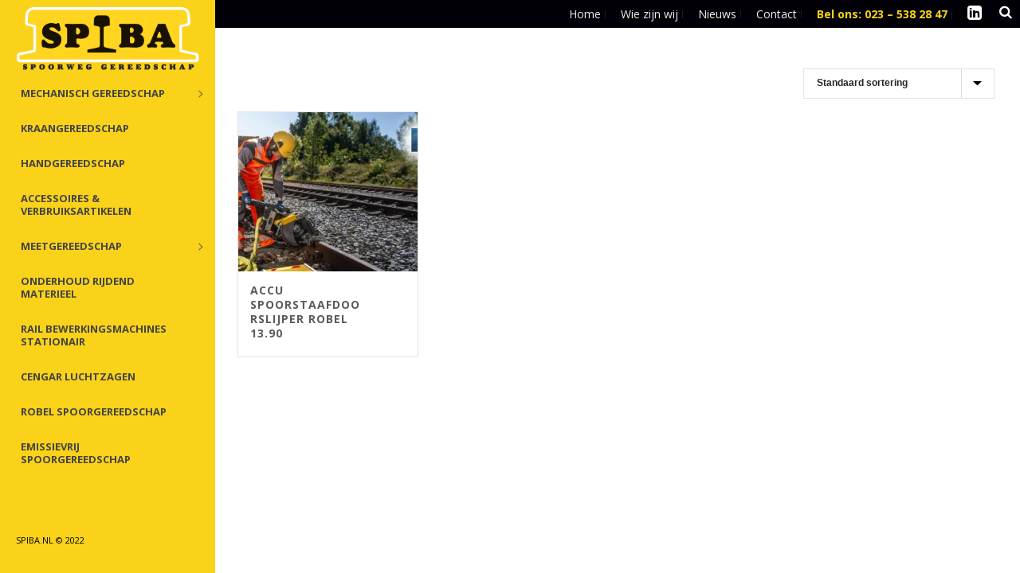

--- FILE ---
content_type: text/html; charset=UTF-8
request_url: https://www.spiba.nl/product-tag/spoorstaafdoorslijper/
body_size: 14617
content:
<!DOCTYPE html>
<html lang="nl-NL" >
<head>
		<meta charset="UTF-8" /><meta name="viewport" content="width=device-width, initial-scale=1.0, minimum-scale=1.0, maximum-scale=1.0, user-scalable=0" /><meta http-equiv="X-UA-Compatible" content="IE=edge,chrome=1" /><meta name="format-detection" content="telephone=no"><script type="text/javascript">var ajaxurl = "https://www.spiba.nl/wp-admin/admin-ajax.php";</script><meta name='robots' content='index, follow, max-image-preview:large, max-snippet:-1, max-video-preview:-1' />

		<style id="critical-path-css" type="text/css">
			body,html{width:100%;height:100%;margin:0;padding:0}.page-preloader{top:0;left:0;z-index:999;position:fixed;height:100%;width:100%;text-align:center}.preloader-preview-area{animation-delay:-.2s;top:50%;-ms-transform:translateY(100%);transform:translateY(100%);margin-top:10px;max-height:calc(50% - 20px);opacity:1;width:100%;text-align:center;position:absolute}.preloader-logo{max-width:90%;top:50%;-ms-transform:translateY(-100%);transform:translateY(-100%);margin:-10px auto 0 auto;max-height:calc(50% - 20px);opacity:1;position:relative}.ball-pulse>div{width:15px;height:15px;border-radius:100%;margin:2px;animation-fill-mode:both;display:inline-block;animation:ball-pulse .75s infinite cubic-bezier(.2,.68,.18,1.08)}.ball-pulse>div:nth-child(1){animation-delay:-.36s}.ball-pulse>div:nth-child(2){animation-delay:-.24s}.ball-pulse>div:nth-child(3){animation-delay:-.12s}@keyframes ball-pulse{0%{transform:scale(1);opacity:1}45%{transform:scale(.1);opacity:.7}80%{transform:scale(1);opacity:1}}.ball-clip-rotate-pulse{position:relative;-ms-transform:translateY(-15px) translateX(-10px);transform:translateY(-15px) translateX(-10px);display:inline-block}.ball-clip-rotate-pulse>div{animation-fill-mode:both;position:absolute;top:0;left:0;border-radius:100%}.ball-clip-rotate-pulse>div:first-child{height:36px;width:36px;top:7px;left:-7px;animation:ball-clip-rotate-pulse-scale 1s 0s cubic-bezier(.09,.57,.49,.9) infinite}.ball-clip-rotate-pulse>div:last-child{position:absolute;width:50px;height:50px;left:-16px;top:-2px;background:0 0;border:2px solid;animation:ball-clip-rotate-pulse-rotate 1s 0s cubic-bezier(.09,.57,.49,.9) infinite;animation-duration:1s}@keyframes ball-clip-rotate-pulse-rotate{0%{transform:rotate(0) scale(1)}50%{transform:rotate(180deg) scale(.6)}100%{transform:rotate(360deg) scale(1)}}@keyframes ball-clip-rotate-pulse-scale{30%{transform:scale(.3)}100%{transform:scale(1)}}@keyframes square-spin{25%{transform:perspective(100px) rotateX(180deg) rotateY(0)}50%{transform:perspective(100px) rotateX(180deg) rotateY(180deg)}75%{transform:perspective(100px) rotateX(0) rotateY(180deg)}100%{transform:perspective(100px) rotateX(0) rotateY(0)}}.square-spin{display:inline-block}.square-spin>div{animation-fill-mode:both;width:50px;height:50px;animation:square-spin 3s 0s cubic-bezier(.09,.57,.49,.9) infinite}.cube-transition{position:relative;-ms-transform:translate(-25px,-25px);transform:translate(-25px,-25px);display:inline-block}.cube-transition>div{animation-fill-mode:both;width:15px;height:15px;position:absolute;top:-5px;left:-5px;animation:cube-transition 1.6s 0s infinite ease-in-out}.cube-transition>div:last-child{animation-delay:-.8s}@keyframes cube-transition{25%{transform:translateX(50px) scale(.5) rotate(-90deg)}50%{transform:translate(50px,50px) rotate(-180deg)}75%{transform:translateY(50px) scale(.5) rotate(-270deg)}100%{transform:rotate(-360deg)}}.ball-scale>div{border-radius:100%;margin:2px;animation-fill-mode:both;display:inline-block;height:60px;width:60px;animation:ball-scale 1s 0s ease-in-out infinite}@keyframes ball-scale{0%{transform:scale(0)}100%{transform:scale(1);opacity:0}}.line-scale>div{animation-fill-mode:both;display:inline-block;width:5px;height:50px;border-radius:2px;margin:2px}.line-scale>div:nth-child(1){animation:line-scale 1s -.5s infinite cubic-bezier(.2,.68,.18,1.08)}.line-scale>div:nth-child(2){animation:line-scale 1s -.4s infinite cubic-bezier(.2,.68,.18,1.08)}.line-scale>div:nth-child(3){animation:line-scale 1s -.3s infinite cubic-bezier(.2,.68,.18,1.08)}.line-scale>div:nth-child(4){animation:line-scale 1s -.2s infinite cubic-bezier(.2,.68,.18,1.08)}.line-scale>div:nth-child(5){animation:line-scale 1s -.1s infinite cubic-bezier(.2,.68,.18,1.08)}@keyframes line-scale{0%{transform:scaley(1)}50%{transform:scaley(.4)}100%{transform:scaley(1)}}.ball-scale-multiple{position:relative;-ms-transform:translateY(30px);transform:translateY(30px);display:inline-block}.ball-scale-multiple>div{border-radius:100%;animation-fill-mode:both;margin:2px;position:absolute;left:-30px;top:0;opacity:0;margin:0;width:50px;height:50px;animation:ball-scale-multiple 1s 0s linear infinite}.ball-scale-multiple>div:nth-child(2){animation-delay:-.2s}.ball-scale-multiple>div:nth-child(3){animation-delay:-.2s}@keyframes ball-scale-multiple{0%{transform:scale(0);opacity:0}5%{opacity:1}100%{transform:scale(1);opacity:0}}.ball-pulse-sync{display:inline-block}.ball-pulse-sync>div{width:15px;height:15px;border-radius:100%;margin:2px;animation-fill-mode:both;display:inline-block}.ball-pulse-sync>div:nth-child(1){animation:ball-pulse-sync .6s -.21s infinite ease-in-out}.ball-pulse-sync>div:nth-child(2){animation:ball-pulse-sync .6s -.14s infinite ease-in-out}.ball-pulse-sync>div:nth-child(3){animation:ball-pulse-sync .6s -70ms infinite ease-in-out}@keyframes ball-pulse-sync{33%{transform:translateY(10px)}66%{transform:translateY(-10px)}100%{transform:translateY(0)}}.transparent-circle{display:inline-block;border-top:.5em solid rgba(255,255,255,.2);border-right:.5em solid rgba(255,255,255,.2);border-bottom:.5em solid rgba(255,255,255,.2);border-left:.5em solid #fff;transform:translateZ(0);animation:transparent-circle 1.1s infinite linear;width:50px;height:50px;border-radius:50%}.transparent-circle:after{border-radius:50%;width:10em;height:10em}@keyframes transparent-circle{0%{transform:rotate(0)}100%{transform:rotate(360deg)}}.ball-spin-fade-loader{position:relative;top:-10px;left:-10px;display:inline-block}.ball-spin-fade-loader>div{width:15px;height:15px;border-radius:100%;margin:2px;animation-fill-mode:both;position:absolute;animation:ball-spin-fade-loader 1s infinite linear}.ball-spin-fade-loader>div:nth-child(1){top:25px;left:0;animation-delay:-.84s;-webkit-animation-delay:-.84s}.ball-spin-fade-loader>div:nth-child(2){top:17.05px;left:17.05px;animation-delay:-.72s;-webkit-animation-delay:-.72s}.ball-spin-fade-loader>div:nth-child(3){top:0;left:25px;animation-delay:-.6s;-webkit-animation-delay:-.6s}.ball-spin-fade-loader>div:nth-child(4){top:-17.05px;left:17.05px;animation-delay:-.48s;-webkit-animation-delay:-.48s}.ball-spin-fade-loader>div:nth-child(5){top:-25px;left:0;animation-delay:-.36s;-webkit-animation-delay:-.36s}.ball-spin-fade-loader>div:nth-child(6){top:-17.05px;left:-17.05px;animation-delay:-.24s;-webkit-animation-delay:-.24s}.ball-spin-fade-loader>div:nth-child(7){top:0;left:-25px;animation-delay:-.12s;-webkit-animation-delay:-.12s}.ball-spin-fade-loader>div:nth-child(8){top:17.05px;left:-17.05px;animation-delay:0s;-webkit-animation-delay:0s}@keyframes ball-spin-fade-loader{50%{opacity:.3;transform:scale(.4)}100%{opacity:1;transform:scale(1)}}		</style>

		
	<!-- This site is optimized with the Yoast SEO plugin v26.7 - https://yoast.com/wordpress/plugins/seo/ -->
	<title>spoorstaafdoorslijper Archieven - Spiba</title>
	<link rel="canonical" href="https://www.spiba.nl/product-tag/spoorstaafdoorslijper/" />
	<meta property="og:locale" content="nl_NL" />
	<meta property="og:type" content="article" />
	<meta property="og:title" content="spoorstaafdoorslijper Archieven - Spiba" />
	<meta property="og:url" content="https://www.spiba.nl/product-tag/spoorstaafdoorslijper/" />
	<meta property="og:site_name" content="Spiba" />
	<script type="application/ld+json" class="yoast-schema-graph">{"@context":"https://schema.org","@graph":[{"@type":"CollectionPage","@id":"https://www.spiba.nl/product-tag/spoorstaafdoorslijper/","url":"https://www.spiba.nl/product-tag/spoorstaafdoorslijper/","name":"spoorstaafdoorslijper Archieven - Spiba","isPartOf":{"@id":"https://www.spiba.nl/#website"},"primaryImageOfPage":{"@id":"https://www.spiba.nl/product-tag/spoorstaafdoorslijper/#primaryimage"},"image":{"@id":"https://www.spiba.nl/product-tag/spoorstaafdoorslijper/#primaryimage"},"thumbnailUrl":"https://www.spiba.nl/wp-content/uploads/2022/01/doorslijpeer-accu-e3.jpg","breadcrumb":{"@id":"https://www.spiba.nl/product-tag/spoorstaafdoorslijper/#breadcrumb"},"inLanguage":"nl-NL"},{"@type":"ImageObject","inLanguage":"nl-NL","@id":"https://www.spiba.nl/product-tag/spoorstaafdoorslijper/#primaryimage","url":"https://www.spiba.nl/wp-content/uploads/2022/01/doorslijpeer-accu-e3.jpg","contentUrl":"https://www.spiba.nl/wp-content/uploads/2022/01/doorslijpeer-accu-e3.jpg","width":1024,"height":768,"caption":"robel accu doorslijper"},{"@type":"BreadcrumbList","@id":"https://www.spiba.nl/product-tag/spoorstaafdoorslijper/#breadcrumb","itemListElement":[{"@type":"ListItem","position":1,"name":"Home","item":"https://www.spiba.nl/"},{"@type":"ListItem","position":2,"name":"spoorstaafdoorslijper"}]},{"@type":"WebSite","@id":"https://www.spiba.nl/#website","url":"https://www.spiba.nl/","name":"Spiba","description":"Spoorweg Gereedschap","potentialAction":[{"@type":"SearchAction","target":{"@type":"EntryPoint","urlTemplate":"https://www.spiba.nl/?s={search_term_string}"},"query-input":{"@type":"PropertyValueSpecification","valueRequired":true,"valueName":"search_term_string"}}],"inLanguage":"nl-NL"}]}</script>
	<!-- / Yoast SEO plugin. -->


<link rel='dns-prefetch' href='//maxcdn.bootstrapcdn.com' />
<link rel="alternate" type="application/rss+xml" title="Spiba &raquo; feed" href="https://www.spiba.nl/feed/" />
<link rel="alternate" type="application/rss+xml" title="Spiba &raquo; reacties feed" href="https://www.spiba.nl/comments/feed/" />

<link rel="shortcut icon" href="https://www.spiba.nl/wp-content/uploads/2015/06/favicon.ico"  />
<link rel="alternate" type="application/rss+xml" title="Spiba &raquo; spoorstaafdoorslijper Tag feed" href="https://www.spiba.nl/product-tag/spoorstaafdoorslijper/feed/" />
<script type="text/javascript">window.abb = {};php = {};window.PHP = {};PHP.ajax = "https://www.spiba.nl/wp-admin/admin-ajax.php";PHP.wp_p_id = "";var mk_header_parallax, mk_banner_parallax, mk_page_parallax, mk_footer_parallax, mk_body_parallax;var mk_images_dir = "https://www.spiba.nl/wp-content/themes/jupiter/assets/images",mk_theme_js_path = "https://www.spiba.nl/wp-content/themes/jupiter/assets/js",mk_theme_dir = "https://www.spiba.nl/wp-content/themes/jupiter",mk_captcha_placeholder = "Enter Captcha",mk_captcha_invalid_txt = "Invalid. Try again.",mk_captcha_correct_txt = "Captcha correct.",mk_responsive_nav_width = 1140,mk_vertical_header_back = "Back",mk_vertical_header_anim = "1",mk_check_rtl = true,mk_grid_width = 1140,mk_ajax_search_option = "toolbar",mk_preloader_bg_color = "#ffffff",mk_accent_color = "#ffd200",mk_go_to_top =  "true",mk_smooth_scroll =  "true",mk_show_background_video =  "true",mk_preloader_bar_color = "#ffd200",mk_preloader_logo = "";mk_typekit_id   = "",mk_google_fonts = ["Open Sans:100italic,200italic,300italic,400italic,500italic,600italic,700italic,800italic,900italic,100,200,300,400,500,600,700,800,900"],mk_global_lazyload = false;</script><style id='wp-img-auto-sizes-contain-inline-css' type='text/css'>
img:is([sizes=auto i],[sizes^="auto," i]){contain-intrinsic-size:3000px 1500px}
/*# sourceURL=wp-img-auto-sizes-contain-inline-css */
</style>
<style id='wp-block-library-inline-css' type='text/css'>
:root{--wp-block-synced-color:#7a00df;--wp-block-synced-color--rgb:122,0,223;--wp-bound-block-color:var(--wp-block-synced-color);--wp-editor-canvas-background:#ddd;--wp-admin-theme-color:#007cba;--wp-admin-theme-color--rgb:0,124,186;--wp-admin-theme-color-darker-10:#006ba1;--wp-admin-theme-color-darker-10--rgb:0,107,160.5;--wp-admin-theme-color-darker-20:#005a87;--wp-admin-theme-color-darker-20--rgb:0,90,135;--wp-admin-border-width-focus:2px}@media (min-resolution:192dpi){:root{--wp-admin-border-width-focus:1.5px}}.wp-element-button{cursor:pointer}:root .has-very-light-gray-background-color{background-color:#eee}:root .has-very-dark-gray-background-color{background-color:#313131}:root .has-very-light-gray-color{color:#eee}:root .has-very-dark-gray-color{color:#313131}:root .has-vivid-green-cyan-to-vivid-cyan-blue-gradient-background{background:linear-gradient(135deg,#00d084,#0693e3)}:root .has-purple-crush-gradient-background{background:linear-gradient(135deg,#34e2e4,#4721fb 50%,#ab1dfe)}:root .has-hazy-dawn-gradient-background{background:linear-gradient(135deg,#faaca8,#dad0ec)}:root .has-subdued-olive-gradient-background{background:linear-gradient(135deg,#fafae1,#67a671)}:root .has-atomic-cream-gradient-background{background:linear-gradient(135deg,#fdd79a,#004a59)}:root .has-nightshade-gradient-background{background:linear-gradient(135deg,#330968,#31cdcf)}:root .has-midnight-gradient-background{background:linear-gradient(135deg,#020381,#2874fc)}:root{--wp--preset--font-size--normal:16px;--wp--preset--font-size--huge:42px}.has-regular-font-size{font-size:1em}.has-larger-font-size{font-size:2.625em}.has-normal-font-size{font-size:var(--wp--preset--font-size--normal)}.has-huge-font-size{font-size:var(--wp--preset--font-size--huge)}.has-text-align-center{text-align:center}.has-text-align-left{text-align:left}.has-text-align-right{text-align:right}.has-fit-text{white-space:nowrap!important}#end-resizable-editor-section{display:none}.aligncenter{clear:both}.items-justified-left{justify-content:flex-start}.items-justified-center{justify-content:center}.items-justified-right{justify-content:flex-end}.items-justified-space-between{justify-content:space-between}.screen-reader-text{border:0;clip-path:inset(50%);height:1px;margin:-1px;overflow:hidden;padding:0;position:absolute;width:1px;word-wrap:normal!important}.screen-reader-text:focus{background-color:#ddd;clip-path:none;color:#444;display:block;font-size:1em;height:auto;left:5px;line-height:normal;padding:15px 23px 14px;text-decoration:none;top:5px;width:auto;z-index:100000}html :where(.has-border-color){border-style:solid}html :where([style*=border-top-color]){border-top-style:solid}html :where([style*=border-right-color]){border-right-style:solid}html :where([style*=border-bottom-color]){border-bottom-style:solid}html :where([style*=border-left-color]){border-left-style:solid}html :where([style*=border-width]){border-style:solid}html :where([style*=border-top-width]){border-top-style:solid}html :where([style*=border-right-width]){border-right-style:solid}html :where([style*=border-bottom-width]){border-bottom-style:solid}html :where([style*=border-left-width]){border-left-style:solid}html :where(img[class*=wp-image-]){height:auto;max-width:100%}:where(figure){margin:0 0 1em}html :where(.is-position-sticky){--wp-admin--admin-bar--position-offset:var(--wp-admin--admin-bar--height,0px)}@media screen and (max-width:600px){html :where(.is-position-sticky){--wp-admin--admin-bar--position-offset:0px}}

/*# sourceURL=wp-block-library-inline-css */
</style><link data-minify="1" rel='stylesheet' id='wc-blocks-style-css' href='https://www.spiba.nl/wp-content/cache/min/1/wp-content/plugins/woocommerce/assets/client/blocks/wc-blocks.css?ver=1768815671' type='text/css' media='all' />
<style id='global-styles-inline-css' type='text/css'>
:root{--wp--preset--aspect-ratio--square: 1;--wp--preset--aspect-ratio--4-3: 4/3;--wp--preset--aspect-ratio--3-4: 3/4;--wp--preset--aspect-ratio--3-2: 3/2;--wp--preset--aspect-ratio--2-3: 2/3;--wp--preset--aspect-ratio--16-9: 16/9;--wp--preset--aspect-ratio--9-16: 9/16;--wp--preset--color--black: #000000;--wp--preset--color--cyan-bluish-gray: #abb8c3;--wp--preset--color--white: #ffffff;--wp--preset--color--pale-pink: #f78da7;--wp--preset--color--vivid-red: #cf2e2e;--wp--preset--color--luminous-vivid-orange: #ff6900;--wp--preset--color--luminous-vivid-amber: #fcb900;--wp--preset--color--light-green-cyan: #7bdcb5;--wp--preset--color--vivid-green-cyan: #00d084;--wp--preset--color--pale-cyan-blue: #8ed1fc;--wp--preset--color--vivid-cyan-blue: #0693e3;--wp--preset--color--vivid-purple: #9b51e0;--wp--preset--gradient--vivid-cyan-blue-to-vivid-purple: linear-gradient(135deg,rgb(6,147,227) 0%,rgb(155,81,224) 100%);--wp--preset--gradient--light-green-cyan-to-vivid-green-cyan: linear-gradient(135deg,rgb(122,220,180) 0%,rgb(0,208,130) 100%);--wp--preset--gradient--luminous-vivid-amber-to-luminous-vivid-orange: linear-gradient(135deg,rgb(252,185,0) 0%,rgb(255,105,0) 100%);--wp--preset--gradient--luminous-vivid-orange-to-vivid-red: linear-gradient(135deg,rgb(255,105,0) 0%,rgb(207,46,46) 100%);--wp--preset--gradient--very-light-gray-to-cyan-bluish-gray: linear-gradient(135deg,rgb(238,238,238) 0%,rgb(169,184,195) 100%);--wp--preset--gradient--cool-to-warm-spectrum: linear-gradient(135deg,rgb(74,234,220) 0%,rgb(151,120,209) 20%,rgb(207,42,186) 40%,rgb(238,44,130) 60%,rgb(251,105,98) 80%,rgb(254,248,76) 100%);--wp--preset--gradient--blush-light-purple: linear-gradient(135deg,rgb(255,206,236) 0%,rgb(152,150,240) 100%);--wp--preset--gradient--blush-bordeaux: linear-gradient(135deg,rgb(254,205,165) 0%,rgb(254,45,45) 50%,rgb(107,0,62) 100%);--wp--preset--gradient--luminous-dusk: linear-gradient(135deg,rgb(255,203,112) 0%,rgb(199,81,192) 50%,rgb(65,88,208) 100%);--wp--preset--gradient--pale-ocean: linear-gradient(135deg,rgb(255,245,203) 0%,rgb(182,227,212) 50%,rgb(51,167,181) 100%);--wp--preset--gradient--electric-grass: linear-gradient(135deg,rgb(202,248,128) 0%,rgb(113,206,126) 100%);--wp--preset--gradient--midnight: linear-gradient(135deg,rgb(2,3,129) 0%,rgb(40,116,252) 100%);--wp--preset--font-size--small: 13px;--wp--preset--font-size--medium: 20px;--wp--preset--font-size--large: 36px;--wp--preset--font-size--x-large: 42px;--wp--preset--spacing--20: 0.44rem;--wp--preset--spacing--30: 0.67rem;--wp--preset--spacing--40: 1rem;--wp--preset--spacing--50: 1.5rem;--wp--preset--spacing--60: 2.25rem;--wp--preset--spacing--70: 3.38rem;--wp--preset--spacing--80: 5.06rem;--wp--preset--shadow--natural: 6px 6px 9px rgba(0, 0, 0, 0.2);--wp--preset--shadow--deep: 12px 12px 50px rgba(0, 0, 0, 0.4);--wp--preset--shadow--sharp: 6px 6px 0px rgba(0, 0, 0, 0.2);--wp--preset--shadow--outlined: 6px 6px 0px -3px rgb(255, 255, 255), 6px 6px rgb(0, 0, 0);--wp--preset--shadow--crisp: 6px 6px 0px rgb(0, 0, 0);}:where(.is-layout-flex){gap: 0.5em;}:where(.is-layout-grid){gap: 0.5em;}body .is-layout-flex{display: flex;}.is-layout-flex{flex-wrap: wrap;align-items: center;}.is-layout-flex > :is(*, div){margin: 0;}body .is-layout-grid{display: grid;}.is-layout-grid > :is(*, div){margin: 0;}:where(.wp-block-columns.is-layout-flex){gap: 2em;}:where(.wp-block-columns.is-layout-grid){gap: 2em;}:where(.wp-block-post-template.is-layout-flex){gap: 1.25em;}:where(.wp-block-post-template.is-layout-grid){gap: 1.25em;}.has-black-color{color: var(--wp--preset--color--black) !important;}.has-cyan-bluish-gray-color{color: var(--wp--preset--color--cyan-bluish-gray) !important;}.has-white-color{color: var(--wp--preset--color--white) !important;}.has-pale-pink-color{color: var(--wp--preset--color--pale-pink) !important;}.has-vivid-red-color{color: var(--wp--preset--color--vivid-red) !important;}.has-luminous-vivid-orange-color{color: var(--wp--preset--color--luminous-vivid-orange) !important;}.has-luminous-vivid-amber-color{color: var(--wp--preset--color--luminous-vivid-amber) !important;}.has-light-green-cyan-color{color: var(--wp--preset--color--light-green-cyan) !important;}.has-vivid-green-cyan-color{color: var(--wp--preset--color--vivid-green-cyan) !important;}.has-pale-cyan-blue-color{color: var(--wp--preset--color--pale-cyan-blue) !important;}.has-vivid-cyan-blue-color{color: var(--wp--preset--color--vivid-cyan-blue) !important;}.has-vivid-purple-color{color: var(--wp--preset--color--vivid-purple) !important;}.has-black-background-color{background-color: var(--wp--preset--color--black) !important;}.has-cyan-bluish-gray-background-color{background-color: var(--wp--preset--color--cyan-bluish-gray) !important;}.has-white-background-color{background-color: var(--wp--preset--color--white) !important;}.has-pale-pink-background-color{background-color: var(--wp--preset--color--pale-pink) !important;}.has-vivid-red-background-color{background-color: var(--wp--preset--color--vivid-red) !important;}.has-luminous-vivid-orange-background-color{background-color: var(--wp--preset--color--luminous-vivid-orange) !important;}.has-luminous-vivid-amber-background-color{background-color: var(--wp--preset--color--luminous-vivid-amber) !important;}.has-light-green-cyan-background-color{background-color: var(--wp--preset--color--light-green-cyan) !important;}.has-vivid-green-cyan-background-color{background-color: var(--wp--preset--color--vivid-green-cyan) !important;}.has-pale-cyan-blue-background-color{background-color: var(--wp--preset--color--pale-cyan-blue) !important;}.has-vivid-cyan-blue-background-color{background-color: var(--wp--preset--color--vivid-cyan-blue) !important;}.has-vivid-purple-background-color{background-color: var(--wp--preset--color--vivid-purple) !important;}.has-black-border-color{border-color: var(--wp--preset--color--black) !important;}.has-cyan-bluish-gray-border-color{border-color: var(--wp--preset--color--cyan-bluish-gray) !important;}.has-white-border-color{border-color: var(--wp--preset--color--white) !important;}.has-pale-pink-border-color{border-color: var(--wp--preset--color--pale-pink) !important;}.has-vivid-red-border-color{border-color: var(--wp--preset--color--vivid-red) !important;}.has-luminous-vivid-orange-border-color{border-color: var(--wp--preset--color--luminous-vivid-orange) !important;}.has-luminous-vivid-amber-border-color{border-color: var(--wp--preset--color--luminous-vivid-amber) !important;}.has-light-green-cyan-border-color{border-color: var(--wp--preset--color--light-green-cyan) !important;}.has-vivid-green-cyan-border-color{border-color: var(--wp--preset--color--vivid-green-cyan) !important;}.has-pale-cyan-blue-border-color{border-color: var(--wp--preset--color--pale-cyan-blue) !important;}.has-vivid-cyan-blue-border-color{border-color: var(--wp--preset--color--vivid-cyan-blue) !important;}.has-vivid-purple-border-color{border-color: var(--wp--preset--color--vivid-purple) !important;}.has-vivid-cyan-blue-to-vivid-purple-gradient-background{background: var(--wp--preset--gradient--vivid-cyan-blue-to-vivid-purple) !important;}.has-light-green-cyan-to-vivid-green-cyan-gradient-background{background: var(--wp--preset--gradient--light-green-cyan-to-vivid-green-cyan) !important;}.has-luminous-vivid-amber-to-luminous-vivid-orange-gradient-background{background: var(--wp--preset--gradient--luminous-vivid-amber-to-luminous-vivid-orange) !important;}.has-luminous-vivid-orange-to-vivid-red-gradient-background{background: var(--wp--preset--gradient--luminous-vivid-orange-to-vivid-red) !important;}.has-very-light-gray-to-cyan-bluish-gray-gradient-background{background: var(--wp--preset--gradient--very-light-gray-to-cyan-bluish-gray) !important;}.has-cool-to-warm-spectrum-gradient-background{background: var(--wp--preset--gradient--cool-to-warm-spectrum) !important;}.has-blush-light-purple-gradient-background{background: var(--wp--preset--gradient--blush-light-purple) !important;}.has-blush-bordeaux-gradient-background{background: var(--wp--preset--gradient--blush-bordeaux) !important;}.has-luminous-dusk-gradient-background{background: var(--wp--preset--gradient--luminous-dusk) !important;}.has-pale-ocean-gradient-background{background: var(--wp--preset--gradient--pale-ocean) !important;}.has-electric-grass-gradient-background{background: var(--wp--preset--gradient--electric-grass) !important;}.has-midnight-gradient-background{background: var(--wp--preset--gradient--midnight) !important;}.has-small-font-size{font-size: var(--wp--preset--font-size--small) !important;}.has-medium-font-size{font-size: var(--wp--preset--font-size--medium) !important;}.has-large-font-size{font-size: var(--wp--preset--font-size--large) !important;}.has-x-large-font-size{font-size: var(--wp--preset--font-size--x-large) !important;}
/*# sourceURL=global-styles-inline-css */
</style>

<style id='classic-theme-styles-inline-css' type='text/css'>
/*! This file is auto-generated */
.wp-block-button__link{color:#fff;background-color:#32373c;border-radius:9999px;box-shadow:none;text-decoration:none;padding:calc(.667em + 2px) calc(1.333em + 2px);font-size:1.125em}.wp-block-file__button{background:#32373c;color:#fff;text-decoration:none}
/*# sourceURL=/wp-includes/css/classic-themes.min.css */
</style>
<link data-minify="1" rel='stylesheet' id='woocommerce-override-css' href='https://www.spiba.nl/wp-content/cache/min/1/wp-content/themes/jupiter/assets/stylesheet/plugins/woocommerce.css?ver=1768815671' type='text/css' media='all' />
<style id='woocommerce-inline-inline-css' type='text/css'>
.woocommerce form .form-row .required { visibility: visible; }
/*# sourceURL=woocommerce-inline-inline-css */
</style>
<link data-minify="1" rel='stylesheet' id='font-awesome-css' href='https://www.spiba.nl/wp-content/cache/min/1/font-awesome/4.7.0/css/font-awesome.min.css?ver=1768815671' type='text/css' media='all' />
<style id='font-awesome-inline-css' type='text/css'>
[data-font="FontAwesome"]:before {font-family: 'FontAwesome' !important;content: attr(data-icon) !important;speak: none !important;font-weight: normal !important;font-variant: normal !important;text-transform: none !important;line-height: 1 !important;font-style: normal !important;-webkit-font-smoothing: antialiased !important;-moz-osx-font-smoothing: grayscale !important;}
/*# sourceURL=font-awesome-inline-css */
</style>
<link data-minify="1" rel='stylesheet' id='core-styles-css' href='https://www.spiba.nl/wp-content/cache/min/1/wp-content/themes/jupiter/assets/stylesheet/core-styles.6.10.2.css?ver=1768815671' type='text/css' media='all' />
<style id='core-styles-inline-css' type='text/css'>

			#wpadminbar {
				-webkit-backface-visibility: hidden;
				backface-visibility: hidden;
				-webkit-perspective: 1000;
				-ms-perspective: 1000;
				perspective: 1000;
				-webkit-transform: translateZ(0px);
				-ms-transform: translateZ(0px);
				transform: translateZ(0px);
			}
			@media screen and (max-width: 600px) {
				#wpadminbar {
					position: fixed !important;
				}
			}
		
/*# sourceURL=core-styles-inline-css */
</style>
<link data-minify="1" rel='stylesheet' id='components-full-css' href='https://www.spiba.nl/wp-content/cache/min/1/wp-content/themes/jupiter/assets/stylesheet/components-full.6.10.2.css?ver=1768815671' type='text/css' media='all' />
<style id='components-full-inline-css' type='text/css'>

body
{
    background-color:#fff;
}

.hb-custom-header #mk-page-introduce,
.mk-header
{
    background-color:#f7f7f7;background-size: cover;-webkit-background-size: cover;-moz-background-size: cover;
}

.hb-custom-header > div,
.mk-header-bg
{
    background-color:#fff;
}

.mk-classic-nav-bg
{
    background-color:#fff;
}

.master-holder-bg
{
    background-color:#fff;
}

#mk-footer
{
    background-color:#3d4045;
}

#mk-boxed-layout
{
  -webkit-box-shadow: 0 0 0px rgba(0, 0, 0, 0);
  -moz-box-shadow: 0 0 0px rgba(0, 0, 0, 0);
  box-shadow: 0 0 0px rgba(0, 0, 0, 0);
}

.mk-news-tab .mk-tabs-tabs .is-active a,
.mk-fancy-title.pattern-style span,
.mk-fancy-title.pattern-style.color-gradient span:after,
.page-bg-color
{
    background-color: #fff;
}

.page-title
{
    font-size: 20px;
    color: #4d4d4d;
    text-transform: uppercase;
    font-weight: normal;
    letter-spacing: 2px;
}

.page-subtitle
{
    font-size: 14px;
    line-height: 100%;
    color: #a3a3a3;
    font-size: 14px;
    text-transform: none;
}



    .mk-header
    {
        border-bottom:1px solid #ededed;
    }

    
	.header-style-1 .mk-header-padding-wrapper,
	.header-style-2 .mk-header-padding-wrapper,
	.header-style-3 .mk-header-padding-wrapper {
		padding-top:126px;
	}

	.mk-process-steps[max-width~="950px"] ul::before {
	  display: none !important;
	}
	.mk-process-steps[max-width~="950px"] li {
	  margin-bottom: 30px !important;
	  width: 100% !important;
	  text-align: center;
	}
	.mk-event-countdown-ul[max-width~="750px"] li {
	  width: 90%;
	  display: block;
	  margin: 0 auto 15px;
	}

    body { font-family: Open Sans } 

            @font-face {
                font-family: 'star';
                src: url('https://www.spiba.nl/wp-content/themes/jupiter/assets/stylesheet/fonts/star/font.eot');
                src: url('https://www.spiba.nl/wp-content/themes/jupiter/assets/stylesheet/fonts/star/font.eot?#iefix') format('embedded-opentype'),
                url('https://www.spiba.nl/wp-content/themes/jupiter/assets/stylesheet/fonts/star/font.woff') format('woff'),
                url('https://www.spiba.nl/wp-content/themes/jupiter/assets/stylesheet/fonts/star/font.ttf') format('truetype'),
                url('https://www.spiba.nl/wp-content/themes/jupiter/assets/stylesheet/fonts/star/font.svg#star') format('svg');
                font-weight: normal;
                font-style: normal;
            }
            @font-face {
                font-family: 'WooCommerce';
                src: url('https://www.spiba.nl/wp-content/themes/jupiter/assets/stylesheet/fonts/woocommerce/font.eot');
                src: url('https://www.spiba.nl/wp-content/themes/jupiter/assets/stylesheet/fonts/woocommerce/font.eot?#iefix') format('embedded-opentype'),
                url('https://www.spiba.nl/wp-content/themes/jupiter/assets/stylesheet/fonts/woocommerce/font.woff') format('woff'),
                url('https://www.spiba.nl/wp-content/themes/jupiter/assets/stylesheet/fonts/woocommerce/font.ttf') format('truetype'),
                url('https://www.spiba.nl/wp-content/themes/jupiter/assets/stylesheet/fonts/woocommerce/font.svg#WooCommerce') format('svg');
                font-weight: normal;
                font-style: normal;
            }
/*# sourceURL=components-full-inline-css */
</style>
<link data-minify="1" rel='stylesheet' id='mkhb-render-css' href='https://www.spiba.nl/wp-content/cache/min/1/wp-content/themes/jupiter/header-builder/includes/assets/css/mkhb-render.css?ver=1768815671' type='text/css' media='all' />
<link data-minify="1" rel='stylesheet' id='mkhb-row-css' href='https://www.spiba.nl/wp-content/cache/min/1/wp-content/themes/jupiter/header-builder/includes/assets/css/mkhb-row.css?ver=1768815671' type='text/css' media='all' />
<link data-minify="1" rel='stylesheet' id='mkhb-column-css' href='https://www.spiba.nl/wp-content/cache/min/1/wp-content/themes/jupiter/header-builder/includes/assets/css/mkhb-column.css?ver=1768815671' type='text/css' media='all' />
<link data-minify="1" rel='stylesheet' id='theme-options-css' href='https://www.spiba.nl/wp-content/cache/min/1/wp-content/uploads/mk_assets/theme-options-production-1718097023.css?ver=1768815671' type='text/css' media='all' />
<link rel='stylesheet' id='jupiter-donut-shortcodes-css' href='https://www.spiba.nl/wp-content/plugins/jupiter-donut/assets/css/shortcodes-styles.min.css' type='text/css' media='all' />
<link rel='stylesheet' id='jupiter-parent-css' href='https://www.spiba.nl/wp-content/themes/jupiter/style.css' type='text/css' media='all' />
<link data-minify="1" rel='stylesheet' id='spiba-child-css' href='https://www.spiba.nl/wp-content/cache/min/1/wp-content/themes/spiba/style.css?ver=1768815671' type='text/css' media='all' />
<link data-minify="1" rel='stylesheet' id='mk-style-css' href='https://www.spiba.nl/wp-content/cache/min/1/wp-content/themes/spiba/style.css?ver=1768815671' type='text/css' media='all' />
<script type="text/javascript" data-noptimize='' data-no-minify='' src="https://www.spiba.nl/wp-content/themes/jupiter/assets/js/plugins/wp-enqueue/webfontloader.js" id="mk-webfontloader-js"></script>
<script type="text/javascript" id="mk-webfontloader-js-after">
/* <![CDATA[ */
WebFontConfig = {
	timeout: 2000
}

if ( mk_typekit_id.length > 0 ) {
	WebFontConfig.typekit = {
		id: mk_typekit_id
	}
}

if ( mk_google_fonts.length > 0 ) {
	WebFontConfig.google = {
		families:  mk_google_fonts
	}
}

if ( (mk_google_fonts.length > 0 || mk_typekit_id.length > 0) && navigator.userAgent.indexOf("Speed Insights") == -1) {
	WebFont.load( WebFontConfig );
}
		
//# sourceURL=mk-webfontloader-js-after
/* ]]> */
</script>
<script type="text/javascript" src="https://www.spiba.nl/wp-includes/js/jquery/jquery.min.js" id="jquery-core-js"></script>
<script type="text/javascript" src="https://www.spiba.nl/wp-includes/js/jquery/jquery-migrate.min.js" id="jquery-migrate-js"></script>
<script type="text/javascript" src="https://www.spiba.nl/wp-content/plugins/woocommerce/assets/js/jquery-blockui/jquery.blockUI.min.js" id="wc-jquery-blockui-js" data-wp-strategy="defer"></script>
<script type="text/javascript" id="wc-add-to-cart-js-extra">
/* <![CDATA[ */
var wc_add_to_cart_params = {"ajax_url":"/wp-admin/admin-ajax.php","wc_ajax_url":"/?wc-ajax=%%endpoint%%","i18n_view_cart":"Bekijk winkelwagen","cart_url":"https://www.spiba.nl/cart/","is_cart":"","cart_redirect_after_add":"no"};
//# sourceURL=wc-add-to-cart-js-extra
/* ]]> */
</script>
<script type="text/javascript" src="https://www.spiba.nl/wp-content/plugins/woocommerce/assets/js/frontend/add-to-cart.min.js" id="wc-add-to-cart-js" data-wp-strategy="defer"></script>
<script type="text/javascript" src="https://www.spiba.nl/wp-content/plugins/woocommerce/assets/js/js-cookie/js.cookie.min.js" id="wc-js-cookie-js" defer="defer" data-wp-strategy="defer"></script>
<script type="text/javascript" id="woocommerce-js-extra">
/* <![CDATA[ */
var woocommerce_params = {"ajax_url":"/wp-admin/admin-ajax.php","wc_ajax_url":"/?wc-ajax=%%endpoint%%","i18n_password_show":"Wachtwoord weergeven","i18n_password_hide":"Wachtwoord verbergen"};
//# sourceURL=woocommerce-js-extra
/* ]]> */
</script>
<script type="text/javascript" src="https://www.spiba.nl/wp-content/plugins/woocommerce/assets/js/frontend/woocommerce.min.js" id="woocommerce-js" defer="defer" data-wp-strategy="defer"></script>
<script type="text/javascript" src="https://www.spiba.nl/wp-content/plugins/js_composer_theme/assets/js/vendors/woocommerce-add-to-cart.js" id="vc_woocommerce-add-to-cart-js-js"></script>
<script type="text/javascript" src="https://www.spiba.nl/wp-content/themes/jupiter/framework/includes/woocommerce-quantity-increment/assets/js/wc-quantity-increment.min.js" id="wcqi-js-js"></script>
<script type="text/javascript" src="https://www.spiba.nl/wp-content/themes/jupiter/framework/includes/woocommerce-quantity-increment/assets/js/lib/number-polyfill.min.js" id="wcqi-number-polyfill-js"></script>
<script></script><link rel="https://api.w.org/" href="https://www.spiba.nl/wp-json/" /><link rel="alternate" title="JSON" type="application/json" href="https://www.spiba.nl/wp-json/wp/v2/product_tag/360" /><link rel="EditURI" type="application/rsd+xml" title="RSD" href="https://www.spiba.nl/xmlrpc.php?rsd" />
<meta name="generator" content="WordPress 6.9" />
<meta name="generator" content="WooCommerce 10.4.3" />
<meta itemprop="author" content="spiba" /><meta itemprop="datePublished" content="9 januari 2022" /><meta itemprop="dateModified" content="15 september 2025" /><meta itemprop="publisher" content="Spiba" />
    <!-- Global site tag (gtag.js) - Google Analytics -->
    <script async src="https://www.googletagmanager.com/gtag/js?id=UA-67472072-1"></script>
    <script>
        window.dataLayer = window.dataLayer || [];

        function gtag() {
            dataLayer.push(arguments);
        }

        gtag('js', new Date());

        gtag('config', 'UA-67472072-1');
    </script>

    <script> var isTest = false; </script>	<noscript><style>.woocommerce-product-gallery{ opacity: 1 !important; }</style></noscript>
	<meta name="generator" content="Powered by WPBakery Page Builder - drag and drop page builder for WordPress."/>
<meta name="generator" content="Spiba - Based on Jupiter 5 1.0" /><noscript><style> .wpb_animate_when_almost_visible { opacity: 1; }</style></noscript>	<meta name="generator" content="WP Rocket 3.20.3" data-wpr-features="wpr_minify_css wpr_desktop" /></head>

<body class="archive tax-product_tag term-spoorstaafdoorslijper term-360 wp-theme-jupiter wp-child-theme-spiba vertical-header-enabled vertical-header-left logo-align-center theme-jupiter woocommerce woocommerce-page woocommerce-no-js wpb-js-composer js-comp-ver-8.7.2.1 vc_responsive" itemscope="itemscope" itemtype="https://schema.org/WebPage"  data-adminbar="">
	
	<!-- Target for scroll anchors to achieve native browser bahaviour + possible enhancements like smooth scrolling -->
	<div data-rocket-location-hash="5953f1f9368112c8bc6024a0b64df519" id="top-of-page"></div>

		<div data-rocket-location-hash="5f987adf7c24aaf4dc59b0e8753e23f5" id="mk-boxed-layout">

			<div id="mk-theme-container" >

				 
    <header data-height='90'
                data-sticky-height='55'
                data-responsive-height='110'
                data-transparent-skin=''
                data-header-style='4'
                data-sticky-style='slide'
                data-sticky-offset='25%' id="mk-header-1" class="mk-header header-style-4 header-align-left  toolbar-true menu-hover-5 sticky-style-slide mk-background-stretch boxed-header " role="banner" itemscope="itemscope" itemtype="https://schema.org/WPHeader" >
                    <div class="mk-header-holder">
                                                
<div class="mk-header-toolbar">

			<div class="mk-grid header-grid">
	
		<div class="mk-header-toolbar-holder">

		<nav class="mk-toolbar-navigation"><ul id="menu-hoofdmenu" class="menu"><li id="menu-item-35" class="menu-item menu-item-type-post_type menu-item-object-page menu-item-home"><a href="https://www.spiba.nl/"><span class="meni-item-text">Home</span></a></li>
<li id="menu-item-46" class="menu-item menu-item-type-post_type menu-item-object-page"><a href="https://www.spiba.nl/wie-zijn-wij/"><span class="meni-item-text">Wie zijn wij</span></a></li>
<li id="menu-item-45" class="menu-item menu-item-type-post_type menu-item-object-page"><a href="https://www.spiba.nl/nieuws/"><span class="meni-item-text">Nieuws</span></a></li>
<li id="menu-item-36" class="menu-item menu-item-type-post_type menu-item-object-page"><a href="https://www.spiba.nl/contact/"><span class="meni-item-text">Contact</span></a></li>
<li id="menu-item-159" class="telnr menu-item menu-item-type-custom menu-item-object-custom"><a href="tel:0235382847"><span class="meni-item-text">Bel ons: 023 &#8211; 538 28 47</span></a></li>
<li id="menu-item-178" class="linkedin menu-item menu-item-type-custom menu-item-object-custom"><a target="_blank" href="https://www.linkedin.com/pub/robert-bakker/2a/564/47a"><span class="meni-item-text">l</span></a></li>
</ul></nav>
<div class="mk-header-search">
    <form class="mk-header-searchform" method="get" id="mk-header-searchform" action="https://www.spiba.nl/">
        <span>
        	<input type="text" class="text-input on-close-state" value="" name="s" id="s" placeholder="Search.." />
        	<i class="mk-searchform-icon"><svg  class="mk-svg-icon" data-name="mk-icon-search" data-cacheid="icon-6974a70bc40f5" xmlns="http://www.w3.org/2000/svg" viewBox="0 0 1664 1792"><path d="M1152 832q0-185-131.5-316.5t-316.5-131.5-316.5 131.5-131.5 316.5 131.5 316.5 316.5 131.5 316.5-131.5 131.5-316.5zm512 832q0 52-38 90t-90 38q-54 0-90-38l-343-342q-179 124-399 124-143 0-273.5-55.5t-225-150-150-225-55.5-273.5 55.5-273.5 150-225 225-150 273.5-55.5 273.5 55.5 225 150 150 225 55.5 273.5q0 220-124 399l343 343q37 37 37 90z"/></svg><input value="" type="submit" class="header-search-btn" /></i>
        </span>
    </form>
</div>

		</div>

			</div>
	
</div>
                <div class="mk-header-inner">
                    
                    <div class="mk-header-bg "></div>

                                            <div class="mk-toolbar-resposnive-icon"><svg  class="mk-svg-icon" data-name="mk-icon-chevron-down" data-cacheid="icon-6974a70bc420f" xmlns="http://www.w3.org/2000/svg" viewBox="0 0 1792 1792"><path d="M1683 808l-742 741q-19 19-45 19t-45-19l-742-741q-19-19-19-45.5t19-45.5l166-165q19-19 45-19t45 19l531 531 531-531q19-19 45-19t45 19l166 165q19 19 19 45.5t-19 45.5z"/></svg></div>
                    
                    <div class="mk-header-content add-header-height">
                    
<div class="mk-nav-responsive-link">
    <div class="mk-css-icon-menu">
        <div class="mk-css-icon-menu-line-1"></div>
        <div class="mk-css-icon-menu-line-2"></div>
        <div class="mk-css-icon-menu-line-3"></div>
    </div>
</div>	<div class=" header-logo fit-logo-img add-header-height  ">
		<a href="https://www.spiba.nl/" title="Spiba">

			<img class="mk-desktop-logo dark-logo "
				title="Spoorweg Gereedschap"
				alt="Spoorweg Gereedschap"
				src="https://www.spiba.nl/wp-content/uploads/2015/06/SpibaLogo.png" />

			
			
					</a>
	</div>
                    </div>

                    <div class="clearboth"></div>

                    <nav id="mk-vm-menu" class="mk-vm-menuwrapper menu-hover-style-5 js-main-nav"><ul id="menu-diensten" class="mk-vm-menu"><li id="menu-item-109" class="menu-item menu-item-type-taxonomy menu-item-object-product_cat menu-item-has-children"><a href="https://www.spiba.nl/product-categorie/mechanisch-gereedschap/"><span class="meni-item-text">Mechanisch gereedschap</span></a><span class="menu-sub-level-arrow"><svg  class="mk-svg-icon" data-name="mk-icon-angle-right" data-cacheid="icon-6974a70bc55b3" style=" height:16px; width: 5.7142857142857px; "  xmlns="http://www.w3.org/2000/svg" viewBox="0 0 640 1792"><path d="M595 960q0 13-10 23l-466 466q-10 10-23 10t-23-10l-50-50q-10-10-10-23t10-23l393-393-393-393q-10-10-10-23t10-23l50-50q10-10 23-10t23 10l466 466q10 10 10 23z"/></svg></span>
<ul class="sub-menu ">
<li class="mk-vm-back"><a href="#"><svg  class="mk-svg-icon" data-name="mk-icon-angle-left" data-cacheid="icon-6974a70bc5656" style=" height:16px; width: 5.7142857142857px; "  xmlns="http://www.w3.org/2000/svg" viewBox="0 0 640 1792"><path d="M627 544q0 13-10 23l-393 393 393 393q10 10 10 23t-10 23l-50 50q-10 10-23 10t-23-10l-466-466q-10-10-10-23t10-23l466-466q10-10 23-10t23 10l50 50q10 10 10 23z"/></svg>Back</a></li>	<li id="menu-item-110" class="menu-item menu-item-type-taxonomy menu-item-object-product_cat"><a href="https://www.spiba.nl/product-categorie/mechanisch-gereedschap/groot-mechanisch-gereedschap/"><span class="meni-item-text">Groot mechanisch gereedschap</span></a></li>
	<li id="menu-item-111" class="menu-item menu-item-type-taxonomy menu-item-object-product_cat"><a href="https://www.spiba.nl/product-categorie/mechanisch-gereedschap/klein-mechanisch-gereedschap/"><span class="meni-item-text">Klein mechanisch gereedschap</span></a></li>
</ul>
</li>
<li id="menu-item-108" class="menu-item menu-item-type-taxonomy menu-item-object-product_cat"><a href="https://www.spiba.nl/product-categorie/kraangereedschap/"><span class="meni-item-text">Kraangereedschap</span></a></li>
<li id="menu-item-107" class="menu-item menu-item-type-taxonomy menu-item-object-product_cat"><a href="https://www.spiba.nl/product-categorie/handgereedschap/"><span class="meni-item-text">Handgereedschap</span></a></li>
<li id="menu-item-106" class="menu-item menu-item-type-taxonomy menu-item-object-product_cat"><a href="https://www.spiba.nl/product-categorie/accessoires-verbruiksartikelen/"><span class="meni-item-text">Accessoires &amp; verbruiksartikelen</span></a></li>
<li id="menu-item-112" class="menu-item menu-item-type-taxonomy menu-item-object-product_cat menu-item-has-children"><a href="https://www.spiba.nl/product-categorie/meetgereedschap/"><span class="meni-item-text">Meetgereedschap</span></a><span class="menu-sub-level-arrow"><svg  class="mk-svg-icon" data-name="mk-icon-angle-right" data-cacheid="icon-6974a70bc581e" style=" height:16px; width: 5.7142857142857px; "  xmlns="http://www.w3.org/2000/svg" viewBox="0 0 640 1792"><path d="M595 960q0 13-10 23l-466 466q-10 10-23 10t-23-10l-50-50q-10-10-10-23t10-23l393-393-393-393q-10-10-10-23t10-23l50-50q10-10 23-10t23 10l466 466q10 10 10 23z"/></svg></span>
<ul class="sub-menu ">
<li class="mk-vm-back"><a href="#"><svg  class="mk-svg-icon" data-name="mk-icon-angle-left" data-cacheid="icon-6974a70bc58ac" style=" height:16px; width: 5.7142857142857px; "  xmlns="http://www.w3.org/2000/svg" viewBox="0 0 640 1792"><path d="M627 544q0 13-10 23l-393 393 393 393q10 10 10 23t-10 23l-50 50q-10 10-23 10t-23-10l-466-466q-10-10-10-23t10-23l466-466q10-10 23-10t23 10l50 50q10 10 10 23z"/></svg>Back</a></li>	<li id="menu-item-113" class="menu-item menu-item-type-taxonomy menu-item-object-product_cat"><a href="https://www.spiba.nl/product-categorie/meetgereedschap/meetgereedschap-baan/"><span class="meni-item-text">Meetgereedschap baan digitaal</span></a></li>
	<li id="menu-item-825" class="menu-item menu-item-type-taxonomy menu-item-object-product_cat"><a href="https://www.spiba.nl/product-categorie/meetgereedschap/meetgereedschap-baan-analoog/"><span class="meni-item-text">Meetgereedschap baan analoog</span></a></li>
	<li id="menu-item-114" class="menu-item menu-item-type-taxonomy menu-item-object-product_cat"><a href="https://www.spiba.nl/product-categorie/meetgereedschap/meetgereedschap-bovenleiding/"><span class="meni-item-text">Meetgereedschap bovenleiding</span></a></li>
</ul>
</li>
<li id="menu-item-115" class="menu-item menu-item-type-taxonomy menu-item-object-product_cat"><a href="https://www.spiba.nl/product-categorie/onderhoud-rijdend-materieel/"><span class="meni-item-text">Onderhoud rijdend materieel</span></a></li>
<li id="menu-item-116" class="menu-item menu-item-type-taxonomy menu-item-object-product_cat"><a href="https://www.spiba.nl/product-categorie/rail-bewerkingsmachines-stationair/"><span class="meni-item-text">Rail bewerkingsmachines stationair</span></a></li>
<li id="menu-item-201" class="menu-item menu-item-type-taxonomy menu-item-object-product_cat"><a href="https://www.spiba.nl/product-categorie/cengar-luchtzagen/"><span class="meni-item-text">Cengar luchtzagen</span></a></li>
<li id="menu-item-1840" class="menu-item menu-item-type-taxonomy menu-item-object-product_cat"><a href="https://www.spiba.nl/product-categorie/robel-spoorgereedschap/"><span class="meni-item-text">ROBEL Spoorgereedschap</span></a></li>
<li id="menu-item-1839" class="menu-item menu-item-type-taxonomy menu-item-object-product_cat"><a href="https://www.spiba.nl/product-categorie/emissievrij-spoorgereedschap/"><span class="meni-item-text">Emissievrij Spoorgereedschap</span></a></li>
</ul></nav>
                    <div class="mk-header-right">
                                                
                        <div class="clearboth"></div>
                        <div class="vm-header-copyright">Spiba.nl © 2022</div>

                                            </div>
                    
<div class="mk-responsive-wrap">

	<nav class="menu-diensten-container"><ul id="menu-diensten-1" class="mk-responsive-nav"><li id="responsive-menu-item-109" class="menu-item menu-item-type-taxonomy menu-item-object-product_cat menu-item-has-children"><a class="menu-item-link js-smooth-scroll"  href="https://www.spiba.nl/product-categorie/mechanisch-gereedschap/">Mechanisch gereedschap</a><span class="mk-nav-arrow mk-nav-sub-closed"><svg  class="mk-svg-icon" data-name="mk-moon-arrow-down" data-cacheid="icon-6974a70bc6261" style=" height:16px; width: 16px; "  xmlns="http://www.w3.org/2000/svg" viewBox="0 0 512 512"><path d="M512 192l-96-96-160 160-160-160-96 96 256 255.999z"/></svg></span>
<ul class="sub-menu ">
	<li id="responsive-menu-item-110" class="menu-item menu-item-type-taxonomy menu-item-object-product_cat"><a class="menu-item-link js-smooth-scroll"  href="https://www.spiba.nl/product-categorie/mechanisch-gereedschap/groot-mechanisch-gereedschap/">Groot mechanisch gereedschap</a></li>
	<li id="responsive-menu-item-111" class="menu-item menu-item-type-taxonomy menu-item-object-product_cat"><a class="menu-item-link js-smooth-scroll"  href="https://www.spiba.nl/product-categorie/mechanisch-gereedschap/klein-mechanisch-gereedschap/">Klein mechanisch gereedschap</a></li>
</ul>
</li>
<li id="responsive-menu-item-108" class="menu-item menu-item-type-taxonomy menu-item-object-product_cat"><a class="menu-item-link js-smooth-scroll"  href="https://www.spiba.nl/product-categorie/kraangereedschap/">Kraangereedschap</a></li>
<li id="responsive-menu-item-107" class="menu-item menu-item-type-taxonomy menu-item-object-product_cat"><a class="menu-item-link js-smooth-scroll"  href="https://www.spiba.nl/product-categorie/handgereedschap/">Handgereedschap</a></li>
<li id="responsive-menu-item-106" class="menu-item menu-item-type-taxonomy menu-item-object-product_cat"><a class="menu-item-link js-smooth-scroll"  href="https://www.spiba.nl/product-categorie/accessoires-verbruiksartikelen/">Accessoires &amp; verbruiksartikelen</a></li>
<li id="responsive-menu-item-112" class="menu-item menu-item-type-taxonomy menu-item-object-product_cat menu-item-has-children"><a class="menu-item-link js-smooth-scroll"  href="https://www.spiba.nl/product-categorie/meetgereedschap/">Meetgereedschap</a><span class="mk-nav-arrow mk-nav-sub-closed"><svg  class="mk-svg-icon" data-name="mk-moon-arrow-down" data-cacheid="icon-6974a70bc656a" style=" height:16px; width: 16px; "  xmlns="http://www.w3.org/2000/svg" viewBox="0 0 512 512"><path d="M512 192l-96-96-160 160-160-160-96 96 256 255.999z"/></svg></span>
<ul class="sub-menu ">
	<li id="responsive-menu-item-113" class="menu-item menu-item-type-taxonomy menu-item-object-product_cat"><a class="menu-item-link js-smooth-scroll"  href="https://www.spiba.nl/product-categorie/meetgereedschap/meetgereedschap-baan/">Meetgereedschap baan digitaal</a></li>
	<li id="responsive-menu-item-825" class="menu-item menu-item-type-taxonomy menu-item-object-product_cat"><a class="menu-item-link js-smooth-scroll"  href="https://www.spiba.nl/product-categorie/meetgereedschap/meetgereedschap-baan-analoog/">Meetgereedschap baan analoog</a></li>
	<li id="responsive-menu-item-114" class="menu-item menu-item-type-taxonomy menu-item-object-product_cat"><a class="menu-item-link js-smooth-scroll"  href="https://www.spiba.nl/product-categorie/meetgereedschap/meetgereedschap-bovenleiding/">Meetgereedschap bovenleiding</a></li>
</ul>
</li>
<li id="responsive-menu-item-115" class="menu-item menu-item-type-taxonomy menu-item-object-product_cat"><a class="menu-item-link js-smooth-scroll"  href="https://www.spiba.nl/product-categorie/onderhoud-rijdend-materieel/">Onderhoud rijdend materieel</a></li>
<li id="responsive-menu-item-116" class="menu-item menu-item-type-taxonomy menu-item-object-product_cat"><a class="menu-item-link js-smooth-scroll"  href="https://www.spiba.nl/product-categorie/rail-bewerkingsmachines-stationair/">Rail bewerkingsmachines stationair</a></li>
<li id="responsive-menu-item-201" class="menu-item menu-item-type-taxonomy menu-item-object-product_cat"><a class="menu-item-link js-smooth-scroll"  href="https://www.spiba.nl/product-categorie/cengar-luchtzagen/">Cengar luchtzagen</a></li>
<li id="responsive-menu-item-1840" class="menu-item menu-item-type-taxonomy menu-item-object-product_cat"><a class="menu-item-link js-smooth-scroll"  href="https://www.spiba.nl/product-categorie/robel-spoorgereedschap/">ROBEL Spoorgereedschap</a></li>
<li id="responsive-menu-item-1839" class="menu-item menu-item-type-taxonomy menu-item-object-product_cat"><a class="menu-item-link js-smooth-scroll"  href="https://www.spiba.nl/product-categorie/emissievrij-spoorgereedschap/">Emissievrij Spoorgereedschap</a></li>
</ul></nav>
			<form class="responsive-searchform" method="get" action="https://www.spiba.nl/">
		    <input type="text" class="text-input" value="" name="s" id="s" placeholder="Search.." />
		    <i><input value="" type="submit" /><svg  class="mk-svg-icon" data-name="mk-icon-search" data-cacheid="icon-6974a70bc6882" xmlns="http://www.w3.org/2000/svg" viewBox="0 0 1664 1792"><path d="M1152 832q0-185-131.5-316.5t-316.5-131.5-316.5 131.5-131.5 316.5 131.5 316.5 316.5 131.5 316.5-131.5 131.5-316.5zm512 832q0 52-38 90t-90 38q-54 0-90-38l-343-342q-179 124-399 124-143 0-273.5-55.5t-225-150-150-225-55.5-273.5 55.5-273.5 150-225 225-150 273.5-55.5 273.5 55.5 225 150 150 225 55.5 273.5q0 220-124 399l343 343q37 37 37 90z"/></svg></i>
		</form>
		

</div>
        
                </div>
            </div>
        
        <section id="mk-page-introduce" class="intro-left"><div class="mk-grid"><h1 class="page-title ">Producten</h1><div class="clearboth"></div></div></section>    </header>
	<div id="theme-page" class="master-holder clearfix" role="main" itemprop="mainContentOfPage" >
		<div class="master-holder-bg-holder">
			<div id="theme-page-bg" class="master-holder-bg js-el"></div>
		</div>
		<div class="mk-main-wrapper-holder">
			<div class="theme-page-wrapper full-layout  mk-grid">
				<div class="theme-content ">
	
<div id="mk-archive-products">

<div class="woocommerce-notices-wrapper"></div><form class="woocommerce-ordering" method="get">
		<select
		name="orderby"
		class="orderby"
					aria-label="Winkelbestelling"
			>
					<option value="menu_order"  selected='selected'>Standaard sortering</option>
					<option value="popularity" >Sorteer op populariteit</option>
					<option value="date" >Sorteren op nieuwste</option>
					<option value="price" >Sorteer op prijs: laag naar hoog</option>
					<option value="price-desc" >Sorteer op prijs: hoog naar laag</option>
			</select>
	<input type="hidden" name="paged" value="1" />
	</form>
<div class="mk-product-loop compact-layout grid--float">
	<section class="products mk--row js-el" data-grid-config='{"item":".product"}' data-mk-component="Grid">

<article class="item mk--col mk--col--3-12 product type-product post-1832 status-publish instock product_cat-emissievrij-spoorgereedschap product_cat-klein-mechanisch-gereedschap product_cat-robel-spoorgereedschap product_cat-uncategorized product_tag-accu-spoorgereedschap product_tag-doorslijper product_tag-husqvarna-k1270 product_tag-k1270 product_tag-kraagschroefmachine product_tag-robel product_tag-spiba product_tag-spiba-spoorweggereedschap product_tag-spoorstaafdoorslijper has-post-thumbnail shipping-taxable product-type-simple">
<div class="mk-product-holder">
		<div class="product-loop-thumb">
		<a href="https://www.spiba.nl/product/accu-doorslijper-robel/" class="product-link"><img src="https://www.spiba.nl/wp-content/uploads/bfi_thumb/dummy-transparent-rhvod28kyjlyymvosgzskq7q280yvps29ab2uhuraw.png" data-mk-image-src-set='{"default":"https://www.spiba.nl/wp-content/uploads/2022/01/doorslijpeer-accu-e3-300x300.jpg","2x":"","mobile":"","responsive":"true"}' class="product-loop-image" alt="Accu Spoorstaafdoorslijper Robel 13.90" title="Accu Spoorstaafdoorslijper Robel 13.90" itemprop="image" /><span class="product-loading-icon added-cart"></span><img src="https://www.spiba.nl/wp-content/uploads/bfi_thumb/dummy-transparent-rhvod28kyjlyymvosgzskq7q280yvps29ab2uhuraw.png" data-mk-image-src-set='{"default":"https://www.spiba.nl/wp-content/uploads/2022/01/dooslijper-accu-1-300x300.jpeg","2x":"","mobile":"","responsive":"true"}' alt="Accu Spoorstaafdoorslijper Robel 13.90" class="product-hover-image" title="Accu Spoorstaafdoorslijper Robel 13.90"></a>
		<div class="product-item-footer without-rating">
						</a><a rel="nofollow" href="https://www.spiba.nl/product/accu-doorslijper-robel/" data-quantity="1" data-product_id="1832" data-product_sku="" class="product_loop_button product_type_simple  ajax_add_to_cart" data-product_id="1832" data-product_sku="" aria-label="Lees meer over &ldquo;Accu Spoorstaafdoorslijper Robel 13.90&rdquo;" rel="nofollow" data-success_message=""><svg  class="mk-svg-icon" data-name="mk-moon-search-3" data-cacheid="icon-6974a70bc7d10" style=" height:16px; width: 16px; "  xmlns="http://www.w3.org/2000/svg" viewBox="0 0 512 512"><path d="M496.131 435.698l-121.276-103.147c-12.537-11.283-25.945-16.463-36.776-15.963 28.628-33.534 45.921-77.039 45.921-124.588 0-106.039-85.961-192-192-192-106.038 0-192 85.961-192 192s85.961 192 192 192c47.549 0 91.054-17.293 124.588-45.922-.5 10.831 4.68 24.239 15.963 36.776l103.147 121.276c17.661 19.623 46.511 21.277 64.11 3.678s15.946-46.449-3.677-64.11zm-304.131-115.698c-70.692 0-128-57.308-128-128s57.308-128 128-128 128 57.308 128 128-57.307 128-128 128z"/></svg><span class="product_loop_button_text">Lees verder</a>	</div>
</div>
	<a href="https://www.spiba.nl/product/accu-doorslijper-robel/" class="woocommerce-LoopProduct-link woocommerce-loop-product__link">
		<div class="mk-shop-item-detail">
			<h3 class="product-title"><a href="https://www.spiba.nl/product/accu-doorslijper-robel/">Accu Spoorstaafdoorslijper Robel 13.90</a></h3>
			

					</div>
</div>
</article>
	</section>
</div>
<p class="woocommerce-result-count" role="alert" aria-relevant="all" >
	Enig resultaat</p>

</div>


					</div>
							<div class="clearboth"></div>
				</div>
			</div>
		</div>

	
<section data-rocket-location-hash="de8fe5967f0ff6e1e59706945bef804e" id="mk-footer-unfold-spacer"></section>

<section id="mk-footer" class=" mk-footer-disable mk-footer-unfold" role="contentinfo" itemscope="itemscope" itemtype="https://schema.org/WPFooter" >
		</section>
</div>
</div>

<div data-rocket-location-hash="c3828d9145e3724bf938987487ab76ad" class="bottom-corner-btns js-bottom-corner-btns">

<a href="#top-of-page" class="mk-go-top  js-smooth-scroll js-bottom-corner-btn js-bottom-corner-btn--back">
	<svg  class="mk-svg-icon" data-name="mk-icon-chevron-up" data-cacheid="icon-6974a70bc80eb" style=" height:16px; width: 16px; "  xmlns="http://www.w3.org/2000/svg" viewBox="0 0 1792 1792"><path d="M1683 1331l-166 165q-19 19-45 19t-45-19l-531-531-531 531q-19 19-45 19t-45-19l-166-165q-19-19-19-45.5t19-45.5l742-741q19-19 45-19t45 19l742 741q19 19 19 45.5t-19 45.5z"/></svg></a>
		<div data-rocket-location-hash="3199b3a3f99727fea78bca191826e0b8" class="add-cart-responsive-state">
			<a class="mk-shoping-cart-link" href="https://www.spiba.nl/cart/">
				<svg  class="mk-svg-icon" data-name="mk-moon-cart-2" data-cacheid="icon-6974a70bc825c" style=" height:16px; width: 16px; "  xmlns="http://www.w3.org/2000/svg" viewBox="0 0 512 512"><path d="M423.609 288c17.6 0 35.956-13.846 40.791-30.769l46.418-162.463c4.835-16.922-5.609-30.768-23.209-30.768h-327.609c0-35.346-28.654-64-64-64h-96v64h96v272c0 26.51 21.49 48 48 48h304c17.673 0 32-14.327 32-32s-14.327-32-32-32h-288v-32h263.609zm-263.609-160h289.403l-27.429 96h-261.974v-96zm32 344c0 22-18 40-40 40h-16c-22 0-40-18-40-40v-16c0-22 18-40 40-40h16c22 0 40 18 40 40v16zm288 0c0 22-18 40-40 40h-16c-22 0-40-18-40-40v-16c0-22 18-40 40-40h16c22 0 40 18 40 40v16z"/></svg>				<span class="mk-header-cart-count">0</span>
			</a>
		</div>
		</div>




	<style type='text/css'></style><script type="speculationrules">
{"prefetch":[{"source":"document","where":{"and":[{"href_matches":"/*"},{"not":{"href_matches":["/wp-*.php","/wp-admin/*","/wp-content/uploads/*","/wp-content/*","/wp-content/plugins/*","/wp-content/themes/spiba/*","/wp-content/themes/jupiter/*","/*\\?(.+)"]}},{"not":{"selector_matches":"a[rel~=\"nofollow\"]"}},{"not":{"selector_matches":".no-prefetch, .no-prefetch a"}}]},"eagerness":"conservative"}]}
</script>
<script type="text/javascript">
    php = {
        hasAdminbar: false,
        json: (null != null) ? null : "",
        jsPath: 'https://www.spiba.nl/wp-content/themes/jupiter/assets/js'
      };
    </script>	<script type='text/javascript'>
		(function () {
			var c = document.body.className;
			c = c.replace(/woocommerce-no-js/, 'woocommerce-js');
			document.body.className = c;
		})();
	</script>
	<script type="text/javascript" src="https://www.spiba.nl/wp-content/themes/spiba/custom-js/jquery.prettyPhoto.js" id="prettyphoto-js-js"></script>
<script type="text/javascript" src="https://www.spiba.nl/wp-content/themes/spiba/custom-js/main.js" id="custom-js-js"></script>
<script type="text/javascript" src="https://www.spiba.nl/wp-content/themes/jupiter/assets/js/plugins/wp-enqueue/smoothscroll.js" id="smoothscroll-js"></script>
<script type="text/javascript" src="https://www.spiba.nl/wp-content/themes/jupiter/assets/js/core-scripts.6.10.2.js" id="core-scripts-js"></script>
<script type="text/javascript" src="https://www.spiba.nl/wp-content/themes/jupiter/assets/js/components-full.6.10.2.js" id="components-full-js"></script>
<script type="text/javascript" src="https://www.spiba.nl/wp-content/themes/jupiter/header-builder/includes/assets/js/mkhb-render.js" id="mkhb-render-js"></script>
<script type="text/javascript" src="https://www.spiba.nl/wp-content/themes/jupiter/header-builder/includes/assets/js/mkhb-column.js" id="mkhb-column-js"></script>
<script type="text/javascript" src="https://www.spiba.nl/wp-content/plugins/woocommerce/assets/js/sourcebuster/sourcebuster.min.js" id="sourcebuster-js-js"></script>
<script type="text/javascript" id="wc-order-attribution-js-extra">
/* <![CDATA[ */
var wc_order_attribution = {"params":{"lifetime":1.0e-5,"session":30,"base64":false,"ajaxurl":"https://www.spiba.nl/wp-admin/admin-ajax.php","prefix":"wc_order_attribution_","allowTracking":true},"fields":{"source_type":"current.typ","referrer":"current_add.rf","utm_campaign":"current.cmp","utm_source":"current.src","utm_medium":"current.mdm","utm_content":"current.cnt","utm_id":"current.id","utm_term":"current.trm","utm_source_platform":"current.plt","utm_creative_format":"current.fmt","utm_marketing_tactic":"current.tct","session_entry":"current_add.ep","session_start_time":"current_add.fd","session_pages":"session.pgs","session_count":"udata.vst","user_agent":"udata.uag"}};
//# sourceURL=wc-order-attribution-js-extra
/* ]]> */
</script>
<script type="text/javascript" src="https://www.spiba.nl/wp-content/plugins/woocommerce/assets/js/frontend/order-attribution.min.js" id="wc-order-attribution-js"></script>
<script type="text/javascript" id="jupiter-donut-shortcodes-js-extra">
/* <![CDATA[ */
var jupiterDonutVars = {"themeDir":"https://www.spiba.nl/wp-content/themes/jupiter","assetsUrl":"https://www.spiba.nl/wp-content/plugins/jupiter-donut/assets","gridWidth":"1140","ajaxUrl":"https://www.spiba.nl/wp-admin/admin-ajax.php","nonce":"7fc0ac6cc8"};
//# sourceURL=jupiter-donut-shortcodes-js-extra
/* ]]> */
</script>
<script type="text/javascript" src="https://www.spiba.nl/wp-content/plugins/jupiter-donut/assets/js/shortcodes-scripts.min.js" id="jupiter-donut-shortcodes-js"></script>
<script></script><script type="text/javascript">	window.get = {};	window.get.captcha = function(enteredCaptcha) {
                  return jQuery.get(ajaxurl, { action : "mk_validate_captcha_input", captcha: enteredCaptcha });
              	};</script>
	<script>var rocket_beacon_data = {"ajax_url":"https:\/\/www.spiba.nl\/wp-admin\/admin-ajax.php","nonce":"2104ea72f6","url":"https:\/\/www.spiba.nl\/product-tag\/spoorstaafdoorslijper","is_mobile":false,"width_threshold":1600,"height_threshold":700,"delay":500,"debug":null,"status":{"atf":true,"lrc":true,"preconnect_external_domain":true},"elements":"img, video, picture, p, main, div, li, svg, section, header, span","lrc_threshold":1800,"preconnect_external_domain_elements":["link","script","iframe"],"preconnect_external_domain_exclusions":["static.cloudflareinsights.com","rel=\"profile\"","rel=\"preconnect\"","rel=\"dns-prefetch\"","rel=\"icon\""]}</script><script data-name="wpr-wpr-beacon" src='https://www.spiba.nl/wp-content/plugins/wp-rocket/assets/js/wpr-beacon.min.js' async></script></body>
</html>

<!-- This website is like a Rocket, isn't it? Performance optimized by WP Rocket. Learn more: https://wp-rocket.me - Debug: cached@1769252619 -->

--- FILE ---
content_type: text/css
request_url: https://www.spiba.nl/wp-content/cache/min/1/wp-content/themes/spiba/style.css?ver=1768815671
body_size: 3047
content:
html body{font-size:16px}#mk-responsive-wrap{overflow-y:none!important}.mk-grid{min-width:auto}#theme-page h1,#theme-page h2,#theme-page h3,#theme-page h4,#theme-page h5,#theme-page h6{hyphens:auto;-moz-hyphens:auto;-webkit-hyphens:auto;word-wrap:break-word;-ms-hyphens:auto}.vertical-header-enabled.vertical-header-center #mk-theme-container:not(.mk-transparent-header) #theme-page,.vertical-header-enabled.vertical-header-left #mk-theme-container:not(.mk-transparent-header) #theme-page{margin-left:-270px}.vertical-header-enabled #theme-page{margin-left:0!important}html body #theme-page .theme-content.no-padding:first-child{padding-bottom:0px!important;padding-top:50px!important}html body.home #theme-page .theme-content.no-padding:first-child{padding-top:0!important}#theme-page{box-sizing:border-box -moz-box-sizing:border-box;-webkit-box-sizing:border-box;float:left;width:100%}.home #theme-page{box-sizing:content-box -moz-box-sizing:content-box;-webkit-box-sizing:content-box;float:none;max-width:100%;width:100%}header#mk-header{border-bottom:0;text-align:right}.mk-toolbar-resposnive-icon{height:auto;width:auto}.mk-header-toolbar{background-color:#010007!important}.mk-header-toolbar li{margin-right:10px!important}.mk-header-toolbar a{color:#eee!important;font-size:14px!important}.mk-header-toolbar .telnr a{color:#fad219!important;font-weight:700}.mk-header-toolbar .current-menu-item a{color:#fad219!important}.mk-header-toolbar .linkedin a{color:#010007!important}.mk-header-toolbar .linkedin a:before{color:#fff;content:"\f08c";font-family:FontAwesome;font-size:1.5em}.mk-header-search:before{color:#fff;content:"\f002";cursor:pointer;font-family:FontAwesome;font-size:17px}.mk-header-search.active{transition:all 0.3s ease;-moz-transition:all 0.3s ease;-o-transition:all 0.3s ease;-webkit-transition:all 0.3s ease}.mk-header-search{padding:0!important;position:absolute;right:10px;top:-3px}.mk-header-search.active .mk-header-searchform{display:block!important;position:absolute}.mk-header-search.active .mk-header-searchform .text-input{background:#fff;border:1px solid #e3e3e3;border-radius:0;color:#333!important;margin-top:2px;opacity:1;padding:18px;width:200px!important}.news{position:absolute;right:0;text-align:right;top:0;width:100%;z-index:999999}.news .mk-text-block,.news .mk-message-box{float:right min-width:300px;padding:0 35px 0 15px;right:10px;top:10px;width:20%}.mk-message-box span{padding-left:0}.mk-message-box.mk-warning-message-box{background-image:none}.news .mk-text-block:empty,.news .mk-message-box:empty{display:none}.news .mk-text-block p,.news .mk-message-box p{color:#fff}#theme-page .news h2,.news .mk-message-box h2{color:rgba(254,214,0,1);font-size:20px;font-weight:700;margin:0}.menu-diensten-container{left:0;position:absolute;text-align:left top:150px;z-index:9}.mk-header-bg{background-color:#fad219!important;border:0;z-index:9}.header-style-4.header-align-left .mk-header-inner,.header-style-4.header-align-center .mk-header-inner{border-right:0!important}.header-style-4 .header-logo{margin:5px 0 25px!important}nav.mk-vm-menuwrapper ul li a{color:#010007 font-size:12px}#breadcrumbs{font-size:12px}.mainslider{text-align:center}.mainslider h1,.mainslider h3{color:#fff!important}.mainslider h3{color:#fad219!important}.mainslider h1{font-size:110px!important;line-height:1 margin:0}.mk-button-align.center{display:inline-block!important;margin:1em 5px}.abb-skip-to-next{bottom:40px}div.bgbottom{margin:50px 0 -50px!important}.woocommerce .woocommerce-ordering{margin-right:12px}.mk-love-holder{margin-top:-5px}h1.single_product_title{font-size:32px!important}a.mk-woocommerce-main-image img,a.mk-single-thumbnails img,a.mk-single-images img{border-color:#fff!important}.mk-woocommerce-main-image img{max-width:99%!important;width:99%!important}.woocommerce div.product div.thumbnails a,.woocommerce-page div.product div.thumbnails a,.woocommerce #content div.product div.thumbnails a,.woocommerce-page #content div.product div.thumbnails a{border:1px solid #eee;box-sizing:border-box;-moz-box-sizing:border-box;-webkit-box-sizing:border-box;float:left;margin-bottom:2.8%;margin-right:2.8%;width:22.9%}.mk-product-loop.compact-layout{margin:auto}.thumbnails a:hover{border-color:#fad219!important}.mk-single-thumbnails a{height:90px;margin:0 5px 8px 0px!important;width:83px}.woocommerce .mk-product-holder .product-loop-thumb a:hover .product-hover-image,.woocommerce-page .mk-product-holder .product-loop-thumb a:hover .product-hover-image,.woocommerce-page .mk-product-holder .product-loop-thumb a:hover .product-hover-image,.mk-product-holder .product_loop_button{display:none!important}.summary strong{display:block;padding-top:1em}.summary ul{margin:0}.summary ul li{list-style:none;margin:0}.summary ul li a[href$=".pdf"]:before{content:"\f1c1";font-family:FontAwesome;padding-right:5px}.summary ul li a[target=_blank]:not([href$=".pdf"]):before{content:"\f1c1";font-family:FontAwesome;padding-right:5px}.mk-tabs-pane{padding:25px 0}.mk-tabs-pane h4{font-size:28px!important;font-weight:400!important}.woocommerce .mk-product-holder .product-loop-thumb a,.woocommerce-page .mk-product-holder .product-loop-thumb a{height:100%}.woocommerce-page .mk-product-holder .product-loop-thumb a.product_loop_button.product_type_external,#mk-page-introduce,.woocommerce-result-count{display:none}.woocommerce .mk-product-holder .product-loop-thumb a img,.woocommerce-page .mk-product-holder .product-loop-thumb a img{background:#fff;margin-top:50%;transform:translate(0,-50%);-moz-transform:translate(0,-50%);-ms-transform:translate(0,-50%);-o-transform:translate(0,-50%);-webkit-transform:translate(0,-50%)}#text-block-10{text-align:center!important}.shop_attributes th,.shop_attributes td{text-align:left}.mk-single-product .cart{padding-top:25px}.single_add_to_cart_button{font-size:18px;padding:20px 30px!important}.mk-icon-shopping-cart:before{content:"\f075";font-size:18px}#mk-button-4 .mk-button:hover{background:#252525!important}.pagnav-wrapper .pagenav-top .pagenav-image{background:#fff}div.recentbekeken{margin-top:2em}div.recentbekeken,div.rowbg{background:#f7f7f7;padding:50px 0}div.recentbekeken li{border:1px solid #ccc display:inline-block;list-style:none;margin:0 1% 0 0;width:22.9%}div.recentbekeken li img{margin-bottom:.7em}div.recentbekeken li span{display:block;font-size:14px;font-weight:700;line-height:1.2em;padding:0 15px 10px;text-transform:uppercase}div.recentbekeken li a:hover,.woocommerce .mk-product-holder h3 a:hover,.woocommerce-page .mk-product-holder h3 a:hover{color:#303030!important}.woocommerce .mk-product-holder .product-loop-thumb,.woocommerce-page .mk-product-holder .product-loop-thumb{height:250px;overflow:hidden}@media all and (min-width:1140px) and (max-width:1299px){.woocommerce .mk-product-holder .product-loop-thumb,.woocommerce-page .mk-product-holder .product-loop-thumb{height:200px}}@media all and (min-width:1300px) and (max-width:1400px){.woocommerce .mk-product-holder .product-loop-thumb,.woocommerce-page .mk-product-holder .product-loop-thumb{height:220px}}.not-found-wrapper{margin-left:271px!important;padding:30px 0 100px!important}@media all and (min-width:1140px){body.archive #theme-page{margin-left:0!important}.archive.vertical-header-enabled #theme-page,.blog.vertical-header-enabled #theme-page,.single-post.vertical-header-enabled #theme-page{margin-left:0!important;padding-left:0px!important}}@media all and (min-width:1880px){.tax-product_cat.vertical-header-enabled #theme-page,.blog.vertical-header-enabled #theme-page,.single-post.vertical-header-enabled #theme-page{margin-left:-240px!important}}@media all and (max-width:1140px){.vertical-header-enabled.vertical-header-center #mk-theme-container:not(.mk-transparent-header) #theme-page,.vertical-header-enabled.vertical-header-left #mk-theme-container:not(.mk-transparent-header) #theme-page{margin-left:0}.vertical-header-enabled #theme-page{padding-left:0px!important}.home.vertical-header-enabled #theme-page,.home .mk-padding-wrapper,.home .vc_col-sm-12{padding:0!important}}@media (min-width:1140px){#theme-page .theme-page-wrapper .theme-content,.error404 .not-found-wrapper{margin-left:0!important;padding:30px 20px}}@media all and (max-width:1024px){.mk-section-video{display:block!important}}@media all and (max-width:1140px){.mk-text-block{padding:0 8px 16px}.mk-header-toolbar{display:block;padding-right:10px}.vertical-header-enabled.vertical-header-center #mk-theme-container:not(.mk-transparent-header) #theme-page,.vertical-header-enabled.vertical-header-left #mk-theme-container:not(.mk-transparent-header) #theme-page{margin-left:15px}}@media all and (max-width:768px){.main-nav-side-search{display:none}.mainslider h1{font-size:70px!important}.mainslider h3{font-size:16px!important}.mainslider .mk-button,.mainslider .mk-button-align{margin-bottom:0}.mainslider .outline-btn-light{margin-top:0}.mainslider .abb-skip-to-next{bottom:0}.woocommerce div.product div.images,.woocommerce-page div.product div.images,.woocommerce #content div.product div.images,.woocommerce-page #content div.product div.images{float:left;width:100%}}@media all and (max-width:480px){.mk-header-toolbar li{margin-right:0px!important}.vertical-header-enabled.vertical-header-center #mk-theme-container:not(.mk-transparent-header) #theme-page,.vertical-header-enabled.vertical-header-left #mk-theme-container:not(.mk-transparent-header) #theme-page{margin-left:0}}@media (min-width:1140px){.header-grid.mk-grid{float:left;max-width:1140px}}@media (max-width:1140px){ul#menu-hoofdmenu{margin-top:-2px}.mk-toolbar-navigation{margin-right:-20px}.vertical-header-enabled .header-style-4 .header-logo img{top:60%!important}.menu-diensten-container{background:#fff;top:60px;width:100%}.mk-responsive-wrap{padding-top:1px;position:absolute}.mk-nav-responsive-link{position:relative;top:60px}}@media (min-width:567px){.mk-toolbar-navigation{float:right}}@media (max-width:567px){ul#menu-hoofdmenu{text-align:right}}@media (min-width:768px){.mk-video-container{display:inline-block;float:left;height:250px;margin:10px;padding:20px;width:47%}.left-home-button a{float:right}.right-home-button a{float:left}}@media (min-width:1500px){.mk-product-holder{height:auto;width:252px}}li.product.type-product.status-publish.has-post-thumbnail.product-type-external{max-width:1140px;width:268px}.search-result-item{font-weight:400;text-align:left}.add-cart-responsive-state{display:none}a.pp_close{right:25px;top:10px;z-index:2010}a.pp_expand,.app_contract{z-index:2010}.mk-tabs-tabs{display:none}.mk-tabs-pane{display:block!important}.mk-tabs-panes,#tab-description{padding-top:0}.mk_product_meta{display:none}.mk-single-thumbnails{margin-top:8px}.woocommerce ul.products li.product a,.woocommerce-page ul.products li.product a{z-index:99999}#theme-page select:not(.gfield_select),.woocommerce select{background:url(../../../../../../themes/spiba/images/selectbox-arrow.png) right center no-repeat}.woocommerce-product-gallery{margin-bottom:3em position:relative}.woocommerce-product-gallery figure{margin:0}.woocommerce-product-gallery .woocommerce-product-gallery__image:nth-child(n+2){display:inline-block width:25%}.woocommerce-product-gallery .flex-control-thumbs li{cursor:pointer float:left;list-style:none}.woocommerce-product-gallery .flex-control-thumbs img{opacity:.5}.woocommerce-product-gallery .flex-control-thumbs img.flex-active,.woocommerce-product-gallery .flex-control-thumbs img:hover{opacity:1}.woocommerce-product-gallery img{display:block}.woocommerce-product-gallery--columns-3 .flex-control-thumbs li{width:33.3333%}.woocommerce-product-gallery--columns-4 .flex-control-thumbs li{width:25%}.woocommerce-product-gallery--columns-5 .flex-control-thumbs li{width:20%}.woocommerce-product-gallery__trigger{position:absolute;right:1em;top:1em;z-index:99}a.woocommerce-product-gallery__trigger{text-decoration:none}.single-product div.product .woocommerce-product-gallery .woocommerce-product-gallery__trigger{border-radius:3px;display:block;height:2em;overflow:hidden;position:absolute;right:.875em;text-align:center;text-indent:-999px;top:.875em;width:2em;z-index:99}.single-product div.product .woocommerce-product-gallery .woocommerce-product-gallery__trigger{background-color:#169fda;color:#fff}.single-product div.product .woocommerce-product-gallery .woocommerce-product-gallery__trigger:hover{background-color:#1781ae;border-color:#1781ae;color:#fff}.single-product div.product .woocommerce-product-gallery .woocommerce-product-gallery__trigger:before{content:"\f00e";display:block;font:normal normal normal 1em/1 FontAwesome;font-size:inherit;line-height:2;text-indent:0;text-rendering:auto;-webkit-font-smoothing:antialiased;-moz-osx-font-smoothing:grayscale}.wc-tab p{margin-top:20px}